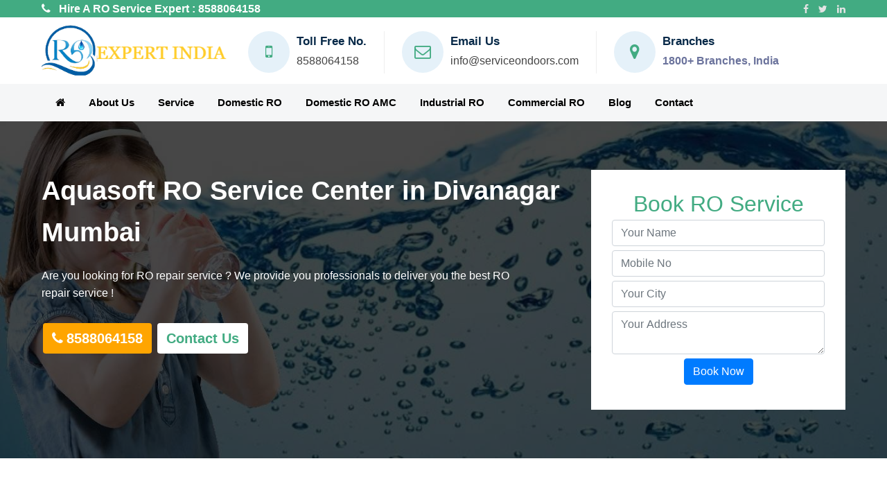

--- FILE ---
content_type: text/html; charset=utf-8
request_url: https://roexpertindia.com/aquasoft-ro-service-center-in-divanagar-mumbai
body_size: 9526
content:


<!DOCTYPE html>

<html>
<head><meta http-equiv="Content-Type" content="text/html; charset=utf-8" /><meta http-equiv="X-UA-Compatible" content="IE=edge" /><meta name="viewport" content="width=device-width, initial-scale=1, shrink-to-fit=no" />
    <!-- Title -->
    <title>
	Aquasoft RO Service Center in Divanagar Mumbai @8588064158
</title>
    <!-- Favicon -->
    <link rel="shortcut icon" type="image/x-icon" href="https://roexpertindia.com/img/favicon.png" /><link rel="apple-touch-icon-precomposed" href="https://roexpertindia.com/img/favicon.png" />
    
    <!--Bootstrap css-->
    <link rel="stylesheet" href="assets/css/bootstrap.css" />
    <!--Font Awesome css-->
    <link rel="stylesheet" href="assets/css/font-awesome.min.css" />
    <!--Owl-Carousel css-->
    <link rel="stylesheet" href="assets/css/owl.carousel.min.css" /><link rel="stylesheet" href="assets/css/owl.theme.default.min.css" />
    <!--Animate css-->
    <link rel="stylesheet" href="assets/css/animate.min.css" />
    <!--Nice Select css-->

    <!--Slicknav css-->
    <link rel="stylesheet" href="assets/css/slicknav.min.css" />
    <!--Site Main Style css-->
    <link rel="stylesheet" href="assets/css/style.css" />
    <!--Responsive css-->
    <link rel="stylesheet" href="assets/css/responsive.css" />
  
    <!-- Global site tag (gtag.js) - Google Analytics -->
    
    <!-- Google tag (gtag.js) -->
<!-- Google tag (gtag.js) --> <script async src="https://www.googletagmanager.com/gtag/js?id=G-B3PBWDG1WS"></script> <script> window.dataLayer = window.dataLayer || []; function gtag() { dataLayer.push(arguments); } gtag('js', new Date()); gtag('config', 'G-B3PBWDG1WS'); </script>
    
<link href="https://roexpertindia.com/aquasoft-ro-service-center-in-divanagar-mumbai" rel="canonical" /><meta name="keywords" content="Aquasoft RO service in Divanagar Mumbai,Aquasoft RO service Divanagar Mumbai,Aquasoft RO service center Divanagar Mumbai,Aquasoft RO service center in Divanagar Mumbai,Aquasoft RO service charges Divanagar Mumbai,Aquasoft RO installation Divanagar Mumbai, Aquasoft RO customer care number Divanagar Mumbai,Aquasoft RO service near You ,Aquasoft RO service toll free Number Divanagar Mumbai" /><meta name="description" content="Aquasoft RO Service Center in Divanagar Mumbai - We are leading Aquasoft RO RO water purifier repair service provider in all over India. Call @8588064158 for best water purifier service in India. Trustable Aquasoft RO service center for RO sale, service &amp; installation in India." /><meta property="og:type" content="website" /><meta property="og:title" content="Aquasoft RO Service Center in Divanagar Mumbai @8588064158" /><meta property="og:description" content="Aquasoft RO Service Center in Divanagar Mumbai - We are leading Aquasoft RO RO water purifier repair service provider in all over India. Call @8588064158 for best water purifier service in India. Trustable Aquasoft RO service center for RO sale, service &amp; installation in India." /><meta property="og:image" content="https://roexpertindia.com/img/Share.png" /><meta property="shareaholic:url" content="https://roexpertindia.com/aquasoft-ro-service-center-in-divanagar-mumbai" /><meta name="twitter:title" content="Aquasoft RO Service Center in Divanagar Mumbai @8588064158" /><meta name="twitter:description" content="Aquasoft RO Service Center in Divanagar Mumbai - We are leading Aquasoft RO RO water purifier repair service provider in all over India. Call @8588064158 for best water purifier service in India. Trustable Aquasoft RO service center for RO sale, service &amp; installation in India." /><meta name="twitter:url" content="https://roexpertindia.com/aquasoft-ro-service-center-in-divanagar-mumbai" /><meta name="twitter:image" content="https://roexpertindia.com/img/Share.png" /></head>
<body>
    <header class="ro-expert-header-area">

        <!-- Header Top Area Start -->
        <div class="header-top-area">
            <div class="container">
                <div class="row">
                    <div class="col-md-6">
                        <div class="header-top-left">
                            <p><i class="fa fa-phone"></i>&nbsp;&nbsp;&nbsp;Hire a RO Service Expert : <a style="color:#fff" href="tel:+918588064158">8588064158</a></p>
                        </div>
                    </div>
                    <div class="col-md-6">
                        <div class="header-top-right">
                            <ul>
                                <li><a href="#"><i class="fa fa-facebook"></i></a></li>
                                <li><a href="#"><i class="fa fa-twitter"></i></a></li>
                                <li><a href="#"><i class="fa fa-linkedin"></i></a></li>
                            </ul>
                        </div>
                    </div>
                </div>
            </div>
        </div>
        <!-- Header Top Area End -->

        <!-- Logo Area Start -->
        <div class="header-logo-area">
            <div class="container">
                <div class="row">
                    <div class="col-lg-3">
                        <div class="site-logo">
                            <a href="/">
                                <img src="assets/img/RoExpertIndiaLogo.png" alt="ro expert logo" />
                            </a>
                        </div>
                        <!-- Responsive Menu Start -->
                        <div class="ro-expert-responsive-menu"></div>
                        <!-- Responsive Menu End -->
                    </div>
                    <div class="col-lg-9">
                        <div class="header-widget-box">
                            <div class="single-header-widget">
                                <div class="header-widget-icon">
                                    <i class="fa fa-mobile"></i>
                                </div>
                                <div class="header-widget-text">
                                    <h3>Toll Free No.</h3>
                                    <p>8588064158</p>
                                </div>
                            </div>
                            <div class="single-header-widget">
                                <div class="header-widget-icon">
                                    <i class="fa fa-envelope-o"></i>
                                </div>
                                <div class="header-widget-text">
                                    <h3>Email us</h3>
                                    <p>info@serviceondoors.com</p>
                                </div>
                            </div>
                            <div class="single-header-widget">
                                <div class="header-widget-icon">
                                    <i class="fa fa-map-marker"></i>
                                </div>
                                <div class="header-widget-text">
                                    <h3>Branches</h3>
                                    <p><strong><a href="#">1800+ Branches, India</a></strong></p>
                                </div>
                            </div>
                        </div>
                    </div>
                </div>
            </div>

        </div>
        <!-- Logo Area End -->

        <!-- Mainmenu Area Start -->
        <div class="mainmenu-area">
            <div class="mainmenu-box">
                <div class="row">
                    <div class="col-md-12">
                        <div class="mainmenu">
                            <nav>
                                <ul id="ro-expert_navigation">
                                    <li><a href="/"><i class="fa fa-home"></i></a></li>
                                    <li><a href="about-us">About Us</a></li>
                                    <li><a href="services">Service</a></li>
                                    <li><a href="domestic-ro">Domestic RO</a></li>
                                    <li><a href="domestic-ro-amc">Domestic RO AMC</a></li>
                                    <li><a href="industrial-ro-plant">Industrial RO</a></li>
                                    <li><a href="commercial-ro">Commercial RO</a></li>
                                    <li><a href="blogs">Blog</a></li>
                                    <li><a href="contact-us">Contact</a></li>
                                </ul>
                            </nav>
                        </div>
                    </div>
                </div>
            </div>
        </div>

        <!-- Mainmenu Area End -->
    </header>
    <form name="aspnetForm" method="post" action="./aquasoft-ro-service-center-in-divanagar-mumbai" id="aspnetForm">
<div>
<input type="hidden" name="__VIEWSTATE" id="__VIEWSTATE" value="/[base64]/JARPT8" />
</div>

<div>

	<input type="hidden" name="__VIEWSTATEGENERATOR" id="__VIEWSTATEGENERATOR" value="772E4261" />
</div>
        
    <!-- Breadcrumb Area Start -->
    <section class="ro-expert-breadcromb-area section_70">
        <div class="container">
            <div class="row">
                <div class="col-md-8">
                    <div class="breadcromb-box">
                        <h1 id="ctl00_ContentPlaceHolder1_lblHeading">Aquasoft RO Service Center in Divanagar Mumbai</h1>
                        <p>Are you looking for RO repair service ? We provide you professionals to deliver you the best RO repair service !</p>
                        <br />
                        <ul>
                            <li><a href="tel:8588064158" class="call"><i class="fa fa-phone" aria-hidden="true" style="padding-right: 5px"></i>8588064158</a></li>
                            <li><a href="#" class="call2">Contact Us</a></li>
                        </ul>
                    </div>
                </div>

                <div class="col-lg-4">
                    <div class="service-details-left">
                        <div class="single-career-sidebar">
                            <div class="quick-contact">
                                <h2 class="text-center color-blue">Book RO Service</h2>
                                <p>
                                    <input type="text" placeholder="Your Name" id="txtCustName" class="form-control" />
                                </p>
                                <p>
                                    <input type="text" placeholder="Mobile No" id="txtMobileNo" class="form-control" />
                                </p>
                                <p>
                                    <input type="text" placeholder="Your City" id="txtCity" class="form-control" />
                                </p>
                                <p>
                                    <textarea placeholder="Your Address" id="txtMessage" class="form-control"></textarea>
                                </p>
                                <p class="text-center">
                                    <input type="button" onclick="SaveCallBackEnquiry();" class="btn btn-primary" value="Book Now" />
                                </p>
                            </div>
                        </div>
                    </div>
                </div>
            </div>
        </div>
    </section>
    <!-- Breadcrumb Area End -->


    <!-- Service Details Area Start -->
    <section class="ro-expert-service-details section_70">
        <div class="container">
            <div class="row">
                <div class="col-lg-8">
                    <div class="service-details-right service-box expert">

                        

                        <div class="service-about-box" style="margin-top: 0px !important;">
                            <div class="technician-box" id="hiw">
                                <h3>How We Work</h3>
                            </div>
                            <ul class="HIW">
                                <li>
                                    <div class="pic-box">
                                        <div class="pic-box-inner">
                                            <img class="" src="assets/img/book.png" />
                                        </div>
                                    </div>
                                    <div class="content-box">
                                        <h4>Book Aquasoft RO Service in Divanagar, Mumbai</h4>
                                        <p>Call Us or fill enquiry form to book Aquasoft RO Service in Divanagar, Mumbai</p>
                                    </div>
                                </li>
                                <li>
                                    <div class="pic-box">
                                        <div class="pic-box-inner">
                                            <img class="" src="assets/img/book1.png" />
                                        </div>
                                    </div>
                                    <div class="content-box">
                                        <h4>Get your Aquasoft RO Service request confirmation</h4>
                                        <p>Our team will confirm your Aquasoft RO Service Request in Divanagar, Mumbai with you and schedule visit.</p>
                                    </div>
                                </li>
                                <li>
                                    <div class="pic-box">
                                        <div class="pic-box-inner">
                                            <img class="" src="assets/img/book2.png" />
                                        </div>
                                    </div>
                                    <div class="content-box">
                                        <h4>Aquasoft RO Service expert will visit & complete work</h4>
                                        <p>Our Aquasoft RO Service expert will reach your address in Divanagar, Mumbai at given time.</p>
                                    </div>
                                </li>
                                <li>
                                    <div class="pic-box">
                                        <div class="pic-box-inner">
                                            <img class="" src="assets/img/book3.png" />
                                        </div>
                                    </div>
                                    <div class="content-box">
                                        <h4>Complete Payment for your Water Purifier Service in Divanagar, Mumbai</h4>
                                        <p>If you are setisfied with Aquasoft RO Service, then pay with your suitable payment option.</p>
                                    </div>
                                </li>
                            </ul>
                        </div>

                        
                    </div>

                    <div class="service-about-box content" id="about">
                        <div class="technician-box">
                            <h2 class="color-blue"><strong>Aquasoft RO Service in Divanagar, Mumbai</strong></h2>
                        </div>
                        <p>
                            Aquasoft RO Service Center in Divanagar, Mumbai helps you install and maintain your Aquasoft RO water purifiers at home to get clean drinking water.
                         The customers of Aquasoft RO water purifiers must visit the Aquasoft RO Service Center in Divanagar,Mumbai to get expert support.
                         You can also connect to them on their toll-free number through your phone and let them know about your problem.
                         You can also ask for your complaint number if the dispute takes time to get solved.
                        </p>

                        <p>
                            The RO water purifiers came in trend because of the polluted water in every town and city.
                            It gradually started inviting many diseases like cholera, typhoid, and others.
                            So, to remove bacteria, metal, alloy, and other pollutants from the water, RO water purifiers became a necessity.
                            These Aquasoft RO Water Purifiers provide ultra-filtration, reverse osmosis, and use UV technology to filter the contaminants. If your Aquasoft RO Water Purifier has any problem,
                            you can visit the Aquasoft RO Water Purifier's office, approach the helpdesk and narrate your problem to them. They will certainly find out the best solution for you.
                            If needed, a customer service executive will be sent to your doorstep for extended support. Alternatively, you can also call Aquasoft RO Water Purifier's contact number 8588064158
                            and book your appointment.
                        </p>

                        <p>
                            We must not forget that the RO water purifier is also a machine. These electrical appliances break down after regular use and demand maintenance.
                            Water purifiers are complex machinery. Therefore, it requires proper training to repair such water purifiers.
                            The staff of RO Expert India is well-trained and professional to handle such problems for you.
                            Be it any company's water purifier, you can contact us through a call.
                        </p>
                    </div>

                    <div class="service-about-box content" id="about1">
                        <div class="technician-box">
                            <h2 class="color-blue"><strong>Aquasoft RO Customer Care Divanagar, Mumbai</strong></h2>
                        </div>
                        <p>
                            You can contact Aquasoft RO Customer Care Divanagar, Mumbai anytime. It is always available 24 X 7 for you.
                            For any query related to Aquasoft RO water purifiers, 
                            you can easily dial <strong>8588064158</strong> through your phone, and our Aquasoft RO customer care Divanagar, Mumbai team will solve your problems.
                        </p>
                        <p>
                            You can be assured of getting optimum assistance in terms of installation, servicing, restoration of water purifiers, replacement of specific parts,
                            cleaning filters, and others at economic prices through RO Expert India. All processes regarding your Water purifier will be taken as per the industry norms. 
                        </p>
                        <p>
                            You can call the Aquasoft RO toll-free number to register your queries. Our customer support system will get back to you with a 360-degree solution and 
                            solve your queries quickly.
                        </p>
                    </div>

                    <div class="service-about-box content" id="about12">
                        <div class="technician-box">
                            <h2 class="color-blue text-center"><strong>Why Choose Us For Aquasoft RO Service in Divanagar, Mumbai</strong></h2>
                        </div>
                        <div class="row">
                            <div class="col-md-4">
                                <div class="single-info">
                                    <div class="choose-icon">
                                        <img src="https://serviceondoors.com/images/Icon/debit-card.png" alt="support">
                                    </div>
                                    <div class="info-text">
                                        <h4 class="color-blue">Pay After Service</h4>
                                    </div>
                                    <p>We go the extra mile for our customer's convenience with multiple payment modes choose to pay before or after availing the services.</p>
                                </div>
                            </div>

                            <div class="col-md-4">
                                <div class="single-info">
                                    <div class="choose-icon">
                                        <img src="https://serviceondoors.com/images/Icon/medal.png" alt="support">
                                    </div>
                                    <div class="info-text">
                                        <h4 class="color-blue">30 Days Warranty</h4>
                                    </div>
                                    <p>All appliance services are covered by 30 days warranty any issues with in our warranty period please reach us immediately</p>
                                </div>
                            </div>

                            <div class="col-md-4">
                                <div class="single-info">
                                    <div class="choose-icon">
                                        <img src="https://serviceondoors.com/images/Icon/help.png" alt="support">
                                    </div>
                                    <div class="info-text">
                                        <h4 class="color-blue">Professional Engineer</h4>
                                    </div>
                                    <p>
                                        RO Expert India provides services only from Professional Service Engineer.<br>
                                        <br>
                                        <br>
                                        <br>
                                    </p>
                                </div>
                            </div>

                        </div>
                    </div>

                    <div class="service-about-box content" id="about13">
                        <div class="technician-box">
                            <h2 class="color-blue"><strong>Aquasoft RO Service Center in Mumbai Services Provides: </strong></h2>
                        </div>
                        <ul>
                            <li><strong class="color-blue">Aquasoft RO Installation :</strong> Place only one call, and our executives will be at your doorstep to install the machine.</li>
                            <li><strong class="color-blue">Aquasoft RO Basic Service: </strong>You can opt for basic services and regular maintenance of your water purifiers so that they last longer.</li>
                            <li><strong class="color-blue">Aquasoft RO Repair:</strong> If needed, our RO expert team can also inspect your water purifiers and make successful repairs.</li>
                            <li><strong class="color-blue">Aquasoft RO AMC:</strong> To stop worrying, you can choose our AMC plan for your Aquasoft RO water purifier.</li>
                        </ul>
                    </div>

                    <div class="service-about-box" id="faq">
                        <div class="technician-box">
                            <h3>Frequently Asked Questions (FAQs)</h3>
                        </div>

                        <div class="accordion" id="myAccordion" itemscope itemtype="https://schema.org/FAQPage">
                            <div class="card" itemscope itemprop="mainEntity" itemtype="https://schema.org/Question">
                                <div class="card-header" id="headingOne">
                                    <h2 class="mb-0">
                                        <button itemprop="name" type="button" class="btn btn-link" data-toggle="collapse" data-target="#collapseOne">
                                            Q. Why Should I Purchase Aquasoft RO AMC Plans in Divanagar, Mumbai ?</button>
                                    </h2>
                                </div>
                                <div id="collapseOne" class="collapse" aria-labelledby="headingOne" data-parent="#myAccordion">
                                    <div class="card-body" itemscope itemprop="acceptedAnswer" itemtype="https://schema.org/Answer">
                                        <p itemprop="text">
                                            <strong>Ans. </strong>
                                            Your Aquasoft RO demands regular repair, maintenance and service to effective purification, which can be costly.
                                           Aquasoft RO RO AMC plans in Divanagar, Mumbai offer periodic maintenance and repair service of your Aquasoft RO water purifier.
                                            They provide various kinds of customized AMC plans, thus choose according to your budget and requirement.
                                        </p>
                                    </div>
                                </div>
                            </div>
                            <div class="card" itemscope itemprop="mainEntity" itemtype="https://schema.org/Question">
                                <div class="card-header" id="headingTwo">
                                    <h2 class="mb-0">
                                        <button itemprop="name" type="button" class="btn btn-link collapsed" data-toggle="collapse" data-target="#collapseTwo">
                                            Q.  Aquasoft RO Service Center Number in Divanagar, Mumbai ?</button>
                                    </h2>
                                </div>
                                <div id="collapseTwo" class="collapse" aria-labelledby="headingTwo" data-parent="#myAccordion">
                                    <div class="card-body" itemscope itemprop="acceptedAnswer" itemtype="https://schema.org/Answer">
                                        <p itemprop="text">
                                            <strong>Ans. </strong>
                                            Aquasoft RO Service Center Number <a href="tel:8588064158">8588064158</a>
                                        </p>
                                    </div>
                                </div>
                            </div>
                            <div class="card" itemscope itemprop="mainEntity" itemtype="https://schema.org/Question">
                                <div class="card-header" id="headingThree">
                                    <h2 class="mb-0">
                                        <button itemprop="name" type="button" class="btn btn-link collapsed" data-toggle="collapse" data-target="#collapseThree">
                                            Q. Why Aquasoft RO Service is Needed in Divanagar, Mumbai ?</button>
                                    </h2>
                                </div>
                                <div id="collapseThree" class="collapse" aria-labelledby="headingThree" data-parent="#myAccordion">
                                    <div class="card-body" itemscope itemprop="acceptedAnswer" itemtype="https://schema.org/Answer">
                                        <p itemprop="text">
                                            <strong>Ans. </strong>
                                            Buying a Aquasoft RO is not enough.
                                            You have to maintain it properly to ensure that harmful contaminants don?t pollute your drinking water.
                                        </p>
                                    </div>
                                </div>
                            </div>
                            
                        </div>

                    </div>
                </div>

                <div class="col-lg-4">
                    <div class="service-details-left">
                        <div class="single-career-sidebar">
                            <div class="page-banner">
                                <h3>How can we help you ?</h3>
                                <p>Please Call Us for Instant Doorstep RO Service</p>
                                <h4><i class="fa fa-phone"></i>8588064158</h4>
                                <a href="tel:8588064158" class="ro-expert-btn">Contact Us</a>
                            </div>
                        </div>
                        <div class="single-career-sidebar">
                            <div class="quick-contact form-rating">
                                <div class="rating-box">
                                    <p><i class="fa fa-star"></i><span>4.9</span></p>
                                    <p>based on 1500 Ratings</p>
                                </div>
                                <div class="rating-count">
                                    <h4>65,126</h4>
                                    <p>Booking done is last 1 year</p>
                                </div>
                            </div>
                        </div>

                    </div>
                </div>

                <div class="col-lg-12">
                    <div class="title-s caty link-master text-center color-blue">
                        <h4 class="section-title-main font-weight-bold">We Provide Fast & Affordable Services to The Following Brand</h4>
                    </div>
                    <div id="ctl00_ContentPlaceHolder1_divCityData" class="title-s caty link-master"><a href='aquafresh-ro-installation-in-divanagar-mumbai'>Aquafresh RO Installation in Divanagar Mumbai</a> | <a href='aquafresh-ro-service-in-divanagar-mumbai'>Aquafresh RO Service in Divanagar Mumbai</a> | <a href='aquafresh-ro-service-center-in-divanagar-mumbai'>Aquafresh RO Service Center in Divanagar Mumbai</a> | <a href='aquasoft-ro-installation-in-divanagar-mumbai'>Aquasoft RO Installation in Divanagar Mumbai</a> | <a href='aquasoft-ro-service-in-divanagar-mumbai'>Aquasoft RO Service in Divanagar Mumbai</a> | <a href='aquasoft-ro-service-center-in-divanagar-mumbai'>Aquasoft RO Service Center in Divanagar Mumbai</a> | <a href='aquasure-ro-installation-in-divanagar-mumbai'>Aquasure RO Installation in Divanagar Mumbai</a> | <a href='aquasure-ro-service-in-divanagar-mumbai'>Aquasure RO Service in Divanagar Mumbai</a> | <a href='aquasure-ro-service-center-in-divanagar-mumbai'>Aquasure RO Service Center in Divanagar Mumbai</a> | <a href='kent-ro-installation-in-divanagar-mumbai'>Kent RO Installation in Divanagar Mumbai</a> | <a href='kent-ro-service-in-divanagar-mumbai'>Kent RO Service in Divanagar Mumbai</a> | <a href='kent-ro-service-center-in-divanagar-mumbai'>Kent RO Service Center in Divanagar Mumbai</a> | <a href='livpure-ro-installation-in-divanagar-mumbai'>Livpure RO Installation in Divanagar Mumbai</a> | <a href='livpure-ro-service-in-divanagar-mumbai'>Livpure RO Service in Divanagar Mumbai</a> | <a href='livpure-ro-service-center-in-divanagar-mumbai'>Livpure RO Service Center in Divanagar Mumbai</a> | <a href='nasaka-ro-installation-in-divanagar-mumbai'>Nasaka RO Installation in Divanagar Mumbai</a> | <a href='nasaka-ro-service-in-divanagar-mumbai'>Nasaka RO Service in Divanagar Mumbai</a> | <a href='nasaka-ro-service-center-in-divanagar-mumbai'>Nasaka RO Service Center in Divanagar Mumbai</a> | <a href='pureit-ro-installation-in-divanagar-mumbai'>Pureit RO Installation in Divanagar Mumbai</a> | <a href='pureit-ro-service-in-divanagar-mumbai'>Pureit RO Service in Divanagar Mumbai</a> | <a href='pureit-ro-service-center-in-divanagar-mumbai'>Pureit RO Service Center in Divanagar Mumbai</a> | <a href='ro-installation-in-divanagar-mumbai'>RO Installation in Divanagar Mumbai</a> | <a href='ro-service-in-divanagar-mumbai'>RO Service in Divanagar Mumbai</a> | <a href='ro-service-center-in-divanagar-mumbai'>RO Service Center in Divanagar Mumbai</a> | <a href='water-purifier-installation-in-divanagar-mumbai'>Water Purifier Installation in Divanagar Mumbai</a> | <a href='water-purifier-service-in-divanagar-mumbai'>Water Purifier Service in Divanagar Mumbai</a> | <a href='water-purifier-service-center-in-divanagar-mumbai'>Water Purifier Service Center in Divanagar Mumbai</a> | </div>

                    <div class="clearfix"></div>
                </div>
            </div>
        </div>
    </section>
    <script src="js/SaveEnquiryData.js"></script>
    <!-- Service Details Area End -->

    </form>
    <!-- Footer Area Start -->
    <section class="ro-expert-footer-area">
        <div class="footer-top-area">
            <div class="container">
                <div class="row">

                    <!--                  <div class="col-lg-3 col-sm-6">
                     <div class="single-footer">
                        <div class="footer-logo">
                           <a href="index.php">
                           <img src="https://www.mrappliancexpert.com/assets/img/footer-logo.png" alt="logo" />
                           </a>
                        </div>
                        <p>Mr. Appliance Expert is a one-stop place to get your appliances serviced at the convenience of your home.</p>
                     </div>                     
                  </div>-->
                    <div class="col-lg-3 col-sm-6">
                        <div class="single-footer">
                            <h3>Popular Services</h3>
                            <div class="row">
                                <div class="col-md-6">
                                    <ul class="quick_links">
                                        <li>
                                            <a href="/domestic-ro">
                                                <i class="fa fa-angle-double-right"></i>RO Routine Service
                                    </a>
                                        </li>
                                        <li>
                                            <a href="/domestic-ro-amc">
                                                <i class="fa fa-angle-double-right"></i>RO AMC Service
                                    </a>
                                        </li>
                                        <li>
                                            <a href="/industrial-ro-plant">
                                                <i class="fa fa-angle-double-right"></i>Industrial RO Service 
                                    </a>
                                        </li>
                                        <li>
                                            <a href="/commercial-ro">
                                                <i class="fa fa-angle-double-right"></i>Commercial RO Service
                                    </a>
                                        </li>
                                        <li>
                                            <a href="/domestic-ro">
                                                <i class="fa fa-angle-double-right"></i>Domestic RO Service 
                                    </a>
                                        </li>

                                    </ul>
                                </div>

                            </div>
                        </div>
                    </div>
                    <div class="col-lg-3 col-sm-6">
                        <div class="single-footer">
                            <h3>Popular City</h3>
                            <div class="row">
                                <div class="col-md-6">
                                    <ul class="quick_links">
                                        <li>
                                            <a href="/service/ro-service-in-delhi">
                                                <i class="fa fa-angle-double-right"></i>RO Service in Delhi</a>
                                        </li>
                                        <li>
                                            <a href="/service/ro-service-in-mumbai">
                                                <i class="fa fa-angle-double-right"></i>RO Service in  Mumbai</a>
                                        </li>
                                        <li>
                                            <a href="/service/ro-service-in-chennai">
                                                <i class="fa fa-angle-double-right"></i>RO Service in Chennai</a>
                                        </li>

                                        <li>
                                            <a href="/service/ro-service-in-pune">
                                                <i class="fa fa-angle-double-right"></i>RO Service in Pune</a>
                                        </li>
                                        <li>
                                            <a href="/service/ro-service-in-kolkata">
                                                <i class="fa fa-angle-double-right"></i>RO Service in Kolkata</a>
                                        </li>
                                        <li>
                                            <a href="/service/ro-service-in-bangaluru">
                                                <i class="fa fa-angle-double-right"></i>RO Service in Bangaluru</a>
                                        </li>

                                        <li>
                                            <a href="/service/ro-service-in-hyderabad">
                                                <i class="fa fa-angle-double-right"></i>RO Service in Hyderabad</a>
                                        </li>


                                    </ul>
                                </div>


                            </div>
                        </div>
                    </div>
                    <div class="col-lg-3 col-sm-6">
                        <div class="single-footer">
                            <h3>Important Links</h3>
                            <div class="row">
                                <div class="col-md-6">
                                    <ul class="quick_links">
                                        <li>
                                            <a href="/about-us"><i class="fa fa-angle-double-right"></i>About Us</a>
                                        </li>
                                        <li>
                                            <a href="/contact-us"><i class="fa fa-angle-double-right"></i>Contact Us</a>
                                        </li>
                                        <li>
                                            <a href="#"><i class="fa fa-angle-double-right"></i>Blog</a>
                                        </li>
                                    </ul>
                                </div>

                            </div>
                        </div>
                    </div>
                    <div class="col-lg-3 col-sm-6">
                        <div class="single-footer">
                            <h3>Get in Touch !</h3>
                            <p>
                                <strong>Address :-</strong>100,G Flore Shanta Industrial Estate,
IB Patel Road, Goregaon East,
Mumbai - 400063
                            </p>
                            <p><strong>Phone  :-</strong> +91-8588064158</p>
                            <p><strong>Email :-</strong> info@serviceondoors.com</p>
                        </div>
                    </div>
                </div>
            </div>
        </div>
        <div class="copyright-area">
            <div class="container">
                <div class="row">
                    <div class="col-md-6">
                        <div class="copyright-left">
                            <p>Copyright &copy; 2026 RO Expert India. All rights reserved.</p>
                        </div>
                    </div>
                    <div class="col-md-6">
                        <div class="copyright-right">
                            <p>Design With <i class="fa fa-heart"></i>from <a href="index">RO Expert India</a></p>
                        </div>
                    </div>
                </div>
            </div>
        </div>
    </section>
    <!-- Footer Area End -->
</body>
<!--Jquery js-->
<script src="assets/js/jquery.min.js"></script>
<!-- Popper JS -->
<script src="assets/js/popper.min.js"></script>
<!--Bootstrap js-->
<script src="assets/js/bootstrap.min.js"></script>
<!--Owl-Carousel js-->
<script src="assets/js/owl.carousel.min.js"></script>
<!--Slicknav js-->
<script src="assets/js/jquery.slicknav.min.js"></script>
<!--Isotop js-->
<script src="assets/js/isotope.pkgd.min.js"></script>
<script src="assets/js/custom-isotop.js"></script>
<!--Magnific js-->
<script src="assets/js/jquery.magnific-popup.min.js"></script>
<!--Nice Select js-->
<script src="assets/js/jquery.nice-select.min.js"></script>
<!-- Counter JS -->
<script src="assets/js/jquery.counterup.min.js"></script>
<!-- Way Points JS -->
<script src="assets/js/waypoints-min.js"></script>
<!--Main js-->
<script src="assets/js/main.js"></script>
</html>


--- FILE ---
content_type: text/css
request_url: https://roexpertindia.com/assets/css/responsive.css
body_size: 2279
content:
@media(min-width:992px) and (max-width:1169px){.mainmenu ul li a{padding:20px 15px}.search-btn{padding:20px 10px}.header-action a{padding:5px 0 5px 5px}.info-text h4{font-size:16px}.ro-expert-request-area img{width:400px;right:60px}.quick-contact{padding:10px}.page-banner{padding:20px}.attachment-action a{padding:15px}}@media(min-width:768px) and (max-width:991px){.header-widget-box{display:none}.mainmenu-area{display:none}.ro-expert-responsive-menu{display:block}.ro-expert-slider-area{margin-top:0}.header-logo-area{padding:15px 0}.site-logo img{width:25%;position:relative;z-index:9999}.ro-expert-main-slide{height:460px}.slider-text{text-align:center;width:90%;margin:0 auto}.slider-text h2,.slider-text h2 span{font-size:40px;line-height:45px}.slider-text p{width:100%}.text_bg{font-size:60px}.about-heading-right h3{font-size:30px}.about-right{margin-top:30px;display:none}.about-right .about-img:nth-child(1),.about-right .about-img{position:relative;bottom:0;left:0;z-index:1;width:75%;margin:0 auto;display:block}.about-right .about-img{margin-top:30px}.counter-box{margin-top:30px}.ro-expert-counter-area{padding:70px 0}.site-heading{text-align:center;width:75%;margin:0 auto 30px}.site-heading h2{font-size:25px}.load-more-action{margin-top:0;text-align:center}.single-service{margin:30px auto 0;width:75%}.ro-expert-request-area img{position:absolute;right:10px;bottom:0;width:45%}.request-left{padding:20px}.request-left h3{font-size:25px}.request-left form{margin-top:10px}.portfolio-filter{margin-top:0;text-align:center}.ro-expert-promo-area{padding:50px 0}.blog-item{width:75%;margin:30px auto 0}.single-footer{margin:20px 0}.promo-box-left h3{font-size:25px;line-height:38px}.promo-box-right a.ro-expert-btn-border,.promo-box-right a.ro-expert-btn-border:hover{padding:12px 10px}.promo-box-right{margin:12px 0}.site-heading h2{line-height:38px}.flicker li{width:21%}.ro-expert-breadcromb-area{padding:50px 0;margin:0}.about-page-left{width:75%;margin:0 auto}.about-page-right{width:75%;margin:30px auto 0}.about-page-right h2{font-size:27px;line-height:35px}.choose-left{width:75%;margin:0 auto}.choose-right{width:75%;margin:30px auto 0}.toll-box h3{font-size:30px;line-height:40px}.toll-box{width:100%}.career-right{width:80%;margin:0 auto}.career-left{width:80%;margin:30px auto 0}.faqs-page-top{margin:0 auto;text-align:center;width:100%}.faqs-page-top>h2{font-size:25px}.faqs-page-left{width:75%;margin:0 auto}.faq_accordian_header>a{font-size:17px}.faqs-page-right{width:75%;margin:30px auto 0}.notfound-box h1{font-size:70px;line-height:70px;margin-bottom:20px}.ro-expert-notfound-page-area{padding:70px 0}.breadcromb-box h3{font-size:35px}.service-details-left{width:75%;margin:0 auto}.service-details-right{width:75%;margin:30px auto 0}.single-service-text h2{font-size:25px}.about-service-left{width:100%;float:none}.about-service-right{margin-top:30px}.project-details-left h2{font-size:25px}.project-info ul li{float:left;width:48%;margin-bottom:0;margin-top:20px}.project-info ul li span{font-size:18px}.ro-expert-related-project .work-item.work-image{width:75%;margin:30px auto 0}.ro-expert-related-project{padding-bottom:70px}.pagination-box-row{width:75%;margin:0 auto;text-align:center}.blog-sidebar{width:75%;margin:50px auto 0}.ro-expert-blog-page-area.single-blog-page .blog-page-left{width:75%;margin:0 auto}.contact-form{width:75%;margin:0 auto}.contact-form form .col-lg-6:first-child{padding-right:15px}.contact-form form .col-lg-6:last-child{padding-left:15px}.contact-info{width:75%;margin:30px auto 0}.contact-form h3,.contact-info h3{font-size:25px}.contact-info.inner-contact-info{width:100%;margin:0}}@media(max-width:767px){.header-top-left{display:none}.header-top-right ul{text-align:center}.header-widget-box{display:none}.mainmenu-area{display:none}.ro-expert-responsive-menu{display:block}.ro-expert-slider-area{margin-top:0}.header-logo-area{padding:15px 0}.site-logo img{width:45%}.site-logo{margin:10px 0}.ro-expert-main-slide{height:200px}.slider-text{width:85%;text-align:center;margin:0 auto}.slider-text h2,.slider-text h2 span{font-size:25px;line-height:35px}.slider-text p{display:none}.slider-text a.ro-expert-btn{margin-top:10px}.about-left{text-align:center}.text_bg{font-size:45px}.about-heading-right h3{font-size:25px;margin-top:10px}.about-right .about-img{margin-top:30px}.about-right .about-img:nth-child(1){position:relative;bottom:0;left:0;z-index:1;width:100%}.counter-box-heading h3{font-size:18px}.counter-box-heading h2{font-size:28px}.counter-box{margin-top:30px}.ro-expert-counter-area{padding:70px 0}.counter-box h3{font-size:30px}.site-heading{text-align:center}.site-heading h2,.request-left h3{font-size:25px}.load-more-action{text-align:center;margin-top:0}.ro-expert-request-area img{display:none}.ro-expert-request-area::before{width:100%}.ro-expert-request-area::after{width:100%}.request-inner{width:100%;padding:70px 0}.request-left{padding:30px;text-align:center}.request-left form .col-md-6:first-child{padding-right:15px}.request-left form .col-md-6:last-child{padding-left:15px}.portfolio-filter{margin-top:0;text-align:center}.portfolio-filter li{display:block}.portfolio-filter li::after{display:none}.ro-expert-promo-area::before{display:none}.ro-expert-promo-area{padding:70px 0}.promo-box-left{text-align:center}.promo-box-left h3{font-size:30px}.promo-box-right{text-align:center;margin-top:30px;margin-bottom:0}.ro-expert-testimonial-area .site-heading{width:100%}.site-heading h2{line-height:40px}.single-testimonial{display:block}.testimonial-text{width:100%;text-align:center}.testimonial-img{width:70px;height:70px;display:block;margin:10px auto 0}.single-footer{margin:15px 0}.flicker li{width:23%}.copyright-left{text-align:center;margin-bottom:15px}.copyright-right{text-align:center}.ro-expert-breadcromb-area{padding:50px 0;margin-top:0}.breadcromb-box h3{font-size:25px}.about-page-right{margin-top:30px}.about-page-right h2{font-size:25px}.about-page-right h3{font-size:17px;line-height:26px}.about-page-right-listing>ul{width:100%;float:none}.choose-left h2{font-size:25px;line-height:35px}.choose-right{margin-top:30px}.toll-box{width:100%}.toll-box h3{font-size:30px}.page-banner>h3{font-size:23px}.career-left{margin-top:30px}.top-company-list{display:block;text-align:center}.career-list-single{padding:20px}.company-list-details p{display:block;margin:5px 0}.company-list-btn{margin-top:20px}.faqs-page-top{width:100%}.faqs-top-search-form form{width:100%}.faqs-page-top>h2{font-size:25px}.faq_accordian_header>a{font-size:16px;white-space:normal}.faqs-page-right{margin-top:30px}.notfound-box h1{font-size:70px;line-height:60px;margin-bottom:20px}.ro-expert-notfound-page-area{padding:70px 0}.notfound-box p{font-size:16px}.service-details-right{margin-top:30px}.single-service-text h2{font-size:25px}.about-service-left{float:none;width:100%;margin:0}.about-service-right{margin-top:30px}.about-service-right ul{width:100%;float:none}.service-get-form form .col-lg-6:first-child{padding-right:15px}.single-project-image-bg{margin-top:30px}.no-pad-left{padding-left:15px}.no-pad-right{padding-right:15px}.project-details-left h2{font-size:25px}.project-details-left ul{float:none;width:100%;margin-right:0}.project-info ul li span{font-size:17px}.ro-expert-related-project .load-more-action{margin-bottom:30px}.blog-page-left .blog-desc h3{font-size:20px}.blog-sidebar{margin-top:50px}.post-share-left{text-align:center;margin-bottom:10px}.post-share-right{text-align:center}.comment-group-title>h3{font-size:23px}.comment-info h4{font-size:17px}.single-comment-box.reply-comment{padding-left:30px}.ro-expert-leave-comment form .col-lg-6:first-child{padding-right:15px}.contact-form form .col-lg-6:first-child{padding-right:15px}.contact-form form .col-lg-6:last-child{padding-left:15px}.contact-info{margin-top:30px}.contact-form h3,.contact-info h3{font-size:25px}}@media only screen and (min-width:480px) and (max-width:767px){.header-top-left{display:none}.header-top-right ul{text-align:center}.header-widget-box{display:none}.mainmenu-area{display:none}.ro-expert-responsive-menu{display:block;margin-top:7px}.ro-expert-slider-area{margin-top:0}.header-logo-area{padding:15px 0}.site-logo img{width:40%}.site-logo{margin:10px 0}.ro-expert-main-slide{height:300px}.slider-text{width:85%;text-align:center;margin:0 auto}.slider-text h2,.slider-text h2 span{font-size:32px;line-height:40px}.slider-text p{display:none}.slider-text a.ro-expert-btn{margin-top:10px}.about-left{text-align:center}.text_bg{font-size:45px}.about-heading-right h3{font-size:25px;margin-top:10px}.about-right .about-img{margin-top:30px}.about-right .about-img:nth-child(1){position:relative;bottom:0;left:0;z-index:1;width:100%}.counter-box-heading h3{font-size:18px}.counter-box-heading h2{font-size:28px}.counter-box{margin-top:30px}.ro-expert-counter-area{padding:70px 0}.counter-box h3{font-size:30px}.site-heading{text-align:center}.site-heading h2,.request-left h3{font-size:25px}.load-more-action{text-align:center;margin-top:0}.ro-expert-request-area img{display:none}.ro-expert-request-area::before{width:100%}.ro-expert-request-area::after{width:100%}.request-inner{width:100%;padding:70px 0}.request-left{padding:30px;text-align:center}.request-left form .col-md-6:first-child{padding-right:15px}.request-left form .col-md-6:last-child{padding-left:15px}.portfolio-filter{margin-top:0;text-align:center}.portfolio-filter li{display:block}.portfolio-filter li::after{display:none}.ro-expert-promo-area::before{display:none}.ro-expert-promo-area{padding:70px 0}.promo-box-left{text-align:center}.promo-box-left h3{font-size:30px}.promo-box-right{text-align:center;margin-top:30px;margin-bottom:0}.ro-expert-testimonial-area .site-heading{width:100%}.site-heading h2{line-height:40px}.single-testimonial{display:block}.testimonial-text{width:100%;text-align:center}.testimonial-img{width:70px;height:70px;display:block;margin:10px auto 0}.single-footer{margin:15px 0}.flicker li{width:15%}.copyright-left{text-align:center;margin-bottom:15px}.copyright-right{text-align:center}.ro-expert-breadcromb-area{padding:50px 0;margin-top:0}.breadcromb-box h3{font-size:25px}.about-page-right{margin-top:30px}.about-page-right h2{font-size:25px}.about-page-right h3{font-size:17px;line-height:26px}.about-page-right-listing>ul{width:100%;float:none}.choose-left h2{font-size:25px;line-height:35px}.choose-right{margin-top:30px}.toll-box{width:100%}.toll-box h3{font-size:30px}.page-banner>h3{font-size:23px}.career-left{margin-top:30px}.top-company-list{display:block;text-align:center}.career-list-single{padding:20px}.company-list-details p{display:block;margin:5px 0}.company-list-btn{margin-top:20px}.faqs-page-top{width:100%}.faqs-top-search-form form{width:100%}.faqs-page-top>h2{font-size:25px}.faq_accordian_header>a{font-size:16px;white-space:normal}.faqs-page-right{margin-top:30px}.notfound-box h1{font-size:70px;line-height:60px;margin-bottom:20px}.ro-expert-notfound-page-area{padding:70px 0}.notfound-box p{font-size:16px}.service-details-right{margin-top:30px}.single-service-text h2{font-size:25px}.about-service-left{float:none;width:100%;margin:0}.about-service-right{margin-top:30px}.about-service-right ul{width:100%;float:none}.service-get-form form .col-lg-6:first-child{padding-right:15px}.single-project-image-bg{margin-top:30px}.no-pad-left{padding-left:15px}.no-pad-right{padding-right:15px}.project-details-left h2{font-size:25px}.project-details-left ul{float:none;width:100%;margin-right:0}.project-info ul li span{font-size:17px}.ro-expert-related-project .load-more-action{margin-bottom:30px}.blog-page-left .blog-desc h3{font-size:20px}.blog-sidebar{margin-top:50px}.post-share-left{text-align:center;margin-bottom:10px}.post-share-right{text-align:center}.comment-group-title>h3{font-size:23px}.comment-info h4{font-size:17px}.single-comment-box.reply-comment{padding-left:30px}.ro-expert-leave-comment form .col-lg-6:first-child{padding-right:15px}.contact-form form .col-lg-6:first-child{padding-right:15px}.contact-form form .col-lg-6:last-child{padding-left:15px}.contact-info{margin-top:30px}.contact-form h3,.contact-info h3{font-size:25px}}

--- FILE ---
content_type: text/javascript
request_url: https://roexpertindia.com/assets/js/custom-isotop.js
body_size: -70
content:
$(window).on('load',function(){var $container=$('.isotope_items');$container.isotope();$('.portfolio-filter li').on("click",function(){$(".portfolio-filter li").removeClass("active");$(this).addClass("active");var selector=$(this).attr('data-filter');$(".isotope_items").isotope({filter:selector,animationOptions:{duration:750,easing:'linear',queue:!1,}});return!1})})

--- FILE ---
content_type: text/javascript
request_url: https://roexpertindia.com/js/SaveEnquiryData.js
body_size: 1103
content:
function SaveCallBackEnquiry() {
    debugger;

    //var EnquiryFor = 'Book Service from (' + $("#txtCity").val() + ')';    
    //var EnquiryFrom = "Roexpertindia.com" + window.location.pathname;

    var EnquiryFor = 'Book Service from (' + $("#txtCity").val() + ')';    
    var EnquiryFrom = "Roexpert : " + window.location.pathname.split('/').pop();

    var Name = $("#txtCustName").val();
    var MobileNo = $("#txtMobileNo").val();
    var CallBackDate = "";
    // var Desc = "Address:-  " + $("#txtMessage").val();
    Desc = "";
    var Address = $("#txtMessage").val() + "," + $("#txtCity").val() ;
    if (ValidateCallBackForm() == 0) {
        SaveEnquiryData(EnquiryFor, EnquiryFrom, Name, MobileNo, CallBackDate, Desc,Address);
        $("#txtCustName").val("");
        $("#txtMobileNo").val("");
        $("#txtCity").val("");
        $("#txtMessage").val("");
    }
}

function ValidateCallBackForm() {
    var flag = 0;
    var txtCustName = $("#txtCustName").val();
    if (!txtCustName) {
        alert("Please Enter Name");
        $("#txtCustName").focus();
        flag = 1;
        return
    }

    var txtMobileNoBack = $("#txtMobileNo").val();
    if (!txtMobileNoBack) {
        alert("Please Enter Mobile No.");
        $("#txtMobileNo").focus();
        flag = 1;
        return
    }
    else {
        if ($("#txtMobileNo").val().length != 10) {
            alert("please Enter Valid Mobile No.!");
            $("#txtMobileNo").focus();
            flag = 1;
            return
        }
    }
    return flag;
}


//function SaveEnquiryData(EnquiryFor, EnquiryFrom, Name, MobileNo, CallBackDate, Desc) {
//    var paramObj = {
//        EnquiryFor: EnquiryFor, EnquiryFrom: EnquiryFrom, Name: Name, MobileNo: MobileNo, CallBackDate: CallBackDate, Desc: Desc
//    };
//    $.ajax({
//        type: "POST",
//        contentType: "application/json; charset=utf-8",
//        url: "https://serviceondoors.com/MyWebService.asmx/InsertEnquiryMast",
//        data: JSON.stringify(paramObj),
//        dataType: "json",
//        success: function (data) {
//            if (data.d == "1" || data.d == "") {
//                alert("Your Request Submited Successfully");
//            }
//        },
//        error: function (data) {
//            RetVal = "Please Book Service Via Phone Call";
//        }
//    });

//}


function SaveEnquiryData(EnquiryFor, EnquiryFrom, Name, MobileNo, CallBackDate, Desc, Address) {
    var ServiceTypeID = "1";

    if (EnquiryFor.toLowerCase().indexOf('ac ') > -1 || EnquiryFor.toLowerCase().indexOf('ac_') > -1) {
        ServiceTypeID = "2";
    }
    // local 1           
    var SourceID = "1";
    var CustomerName = Name;
    /*var MobileNo = $.trim($("#txtMobileNo").val());*/
    var EmailID = "a@a.com";
    // var Address =Desc// $("#txtAddress").val();
    var LeadAmt = "300.00";
    var Desc1 = "Callback Request From RO Expert Website";//QryFor + " / " + Status + " / Charges @" + CustomerAmt + "/" + PinCode;           
    var Remarks =  EnquiryFor + " || " + EnquiryFrom;
    var paramObj = {
        ServiceTypeID: ServiceTypeID, SourceID: SourceID, CustomerName: CustomerName,
        MobileNo: MobileNo, EmailID: EmailID, Desc: Desc, Address: Address, LeadAmt: LeadAmt, Remarks: Remarks
    };
    //var paramObj = {
    //    EnquiryFor: EnquiryFor, EnquiryFrom: EnquiryFrom, Name: Name, MobileNo: MobileNo, CallBackDate: CallBackDate, Desc: Desc
    //};
    $.ajax({
        type: "POST",
        contentType: "application/json; charset=utf-8",
        url: "https://serviceondoors.com/MyWebService.asmx/InsertLeadMasterFromEnquiry",
        data: JSON.stringify(paramObj),
        dataType: "json",
        success: function (data) {
            if (data.d == "1" || data.d == "") {
                alert("Your Request Submited Successfully");
            }
            else if (data.d == "2") {
                alert("Your Request Submited Successfully")
            }

        },
        error: function (data) {
            RetVal = "Please Query Via Phone Call";
        }
    });

}

